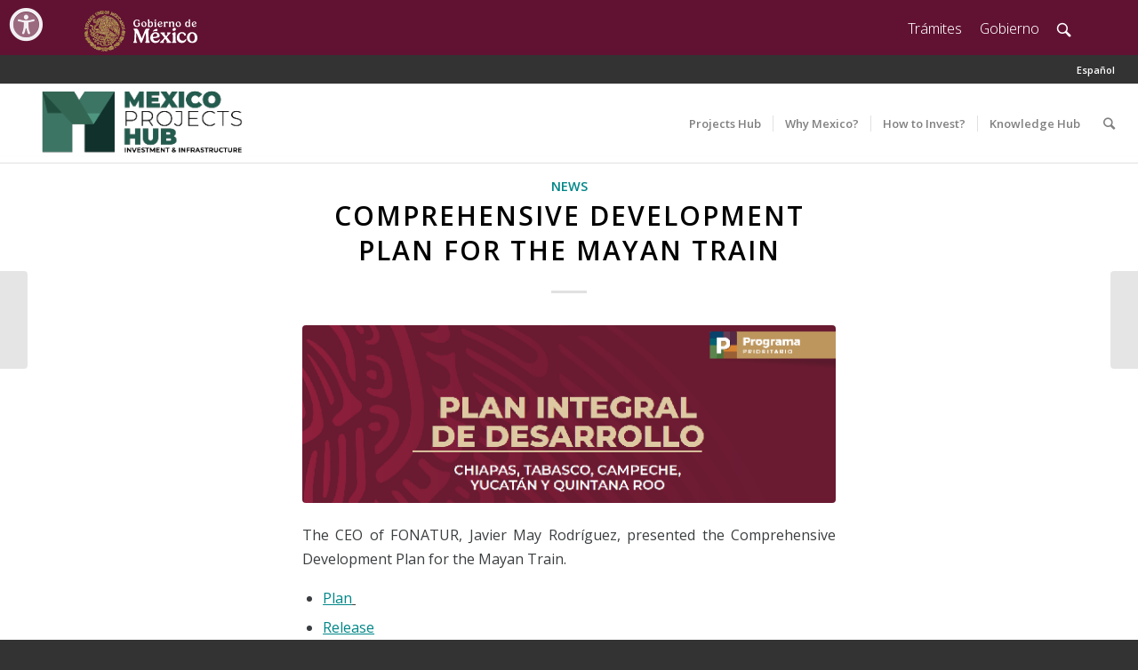

--- FILE ---
content_type: text/html; charset=UTF-8
request_url: https://www.proyectosmexico.gob.mx/en/comprehensive-development-plan-for-the-mayan-train/
body_size: 52778
content:
<!DOCTYPE html>
<html lang="en-US" class="html_stretched responsive av-preloader-disabled av-default-lightbox  html_header_top html_logo_left html_main_nav_header html_menu_right html_slim html_header_sticky html_header_shrinking html_header_topbar_active html_mobile_menu_phone html_disabled html_header_searchicon html_content_align_center html_header_unstick_top_disabled html_header_stretch html_elegant-blog html_entry_id_108407 ">
<head>
<meta charset="UTF-8" />

<meta name="description" content="Iniciativa del Gobierno Federal con los principales proyectos de infraestructura y energía de México. /  Information of the Country’s most important infrastructure and energy projects." />  

<meta name="robots" content="index, follow" />


<!-- mobile setting -->
<meta name="viewport" content="width=device-width, initial-scale=1, maximum-scale=1">

<!-- Scripts/CSS and wp_head hook -->
<title>Comprehensive Development Plan for The Mayan Train &#8211; Proyectos México</title>
<link rel='dns-prefetch' href='//s.w.org' />
<link rel="alternate" type="application/rss+xml" title="Proyectos México &raquo; Feed" href="https://www.proyectosmexico.gob.mx/en/feed/" />
<link rel="alternate" type="application/rss+xml" title="Proyectos México &raquo; Comments Feed" href="https://www.proyectosmexico.gob.mx/en/comments/feed/" />

<!-- google webfont font replacement -->
<link rel='stylesheet' id='avia-google-webfont' href='//fonts.googleapis.com/css?family=Open+Sans:400,600' type='text/css' media='all'/> 
		<script type="text/javascript">
			window._wpemojiSettings = {"baseUrl":"https:\/\/s.w.org\/images\/core\/emoji\/2\/72x72\/","ext":".png","svgUrl":"https:\/\/s.w.org\/images\/core\/emoji\/2\/svg\/","svgExt":".svg","source":{"concatemoji":"https:\/\/www.proyectosmexico.gob.mx\/wp-includes\/js\/wp-emoji-release.min.js?ver=4.6.10"}};
			!function(a,b,c){function d(a){var c,d,e,f,g,h=b.createElement("canvas"),i=h.getContext&&h.getContext("2d"),j=String.fromCharCode;if(!i||!i.fillText)return!1;switch(i.textBaseline="top",i.font="600 32px Arial",a){case"flag":return i.fillText(j(55356,56806,55356,56826),0,0),!(h.toDataURL().length<3e3)&&(i.clearRect(0,0,h.width,h.height),i.fillText(j(55356,57331,65039,8205,55356,57096),0,0),c=h.toDataURL(),i.clearRect(0,0,h.width,h.height),i.fillText(j(55356,57331,55356,57096),0,0),d=h.toDataURL(),c!==d);case"diversity":return i.fillText(j(55356,57221),0,0),e=i.getImageData(16,16,1,1).data,f=e[0]+","+e[1]+","+e[2]+","+e[3],i.fillText(j(55356,57221,55356,57343),0,0),e=i.getImageData(16,16,1,1).data,g=e[0]+","+e[1]+","+e[2]+","+e[3],f!==g;case"simple":return i.fillText(j(55357,56835),0,0),0!==i.getImageData(16,16,1,1).data[0];case"unicode8":return i.fillText(j(55356,57135),0,0),0!==i.getImageData(16,16,1,1).data[0];case"unicode9":return i.fillText(j(55358,56631),0,0),0!==i.getImageData(16,16,1,1).data[0]}return!1}function e(a){var c=b.createElement("script");c.src=a,c.type="text/javascript",b.getElementsByTagName("head")[0].appendChild(c)}var f,g,h,i;for(i=Array("simple","flag","unicode8","diversity","unicode9"),c.supports={everything:!0,everythingExceptFlag:!0},h=0;h<i.length;h++)c.supports[i[h]]=d(i[h]),c.supports.everything=c.supports.everything&&c.supports[i[h]],"flag"!==i[h]&&(c.supports.everythingExceptFlag=c.supports.everythingExceptFlag&&c.supports[i[h]]);c.supports.everythingExceptFlag=c.supports.everythingExceptFlag&&!c.supports.flag,c.DOMReady=!1,c.readyCallback=function(){c.DOMReady=!0},c.supports.everything||(g=function(){c.readyCallback()},b.addEventListener?(b.addEventListener("DOMContentLoaded",g,!1),a.addEventListener("load",g,!1)):(a.attachEvent("onload",g),b.attachEvent("onreadystatechange",function(){"complete"===b.readyState&&c.readyCallback()})),f=c.source||{},f.concatemoji?e(f.concatemoji):f.wpemoji&&f.twemoji&&(e(f.twemoji),e(f.wpemoji)))}(window,document,window._wpemojiSettings);
		</script>
		<style type="text/css">
img.wp-smiley,
img.emoji {
	display: inline !important;
	border: none !important;
	box-shadow: none !important;
	height: 1em !important;
	width: 1em !important;
	margin: 0 .07em !important;
	vertical-align: -0.1em !important;
	background: none !important;
	padding: 0 !important;
}
</style>
<link rel='stylesheet' id='acf-tabs-css'  href='https://www.proyectosmexico.gob.mx/wp-content/plugins/bancomext_patch/css/custom.css?ver=4.6.10' type='text/css' media='all' />
<link rel='stylesheet' id='cptch_stylesheet-css'  href='https://www.proyectosmexico.gob.mx/wp-content/plugins/captcha/css/front_end_style.css?ver=4.3.0' type='text/css' media='all' />
<link rel='stylesheet' id='dashicons-css'  href='https://www.proyectosmexico.gob.mx/wp-includes/css/dashicons.min.css?ver=4.6.10' type='text/css' media='all' />
<link rel='stylesheet' id='cptch_desktop_style-css'  href='https://www.proyectosmexico.gob.mx/wp-content/plugins/captcha/css/desktop_style.css?ver=4.3.0' type='text/css' media='all' />
<link rel='stylesheet' id='enfold-css'  href='https://www.proyectosmexico.gob.mx/wp-content/themes/enfold/style.css?ver=4.6.10' type='text/css' media='all' />
<link rel='stylesheet' id='child-style-css'  href='https://www.proyectosmexico.gob.mx/wp-content/themes/enfold-child/style.css?ver=3.8' type='text/css' media='all' />
<link rel='stylesheet' id='bootstrap-css'  href='https://www.proyectosmexico.gob.mx/wp-content/themes/enfold-child/assets/bootstrap-3.3.7/css/bootstrap.min.css?ver=4.6.10' type='text/css' media='all' />
<link rel='stylesheet' id='bootstrap-print-css'  href='https://www.proyectosmexico.gob.mx/wp-content/themes/enfold-child/assets/printme.css?ver=1.1' type='text/css' media='print' />
<link rel='stylesheet' id='single-css'  href='https://www.proyectosmexico.gob.mx/wp-content/themes/enfold-child/single.css?ver=1769734371' type='text/css' media='' />
<link rel='stylesheet' id='avia-grid-css'  href='https://www.proyectosmexico.gob.mx/wp-content/themes/enfold/css/grid.css?ver=2' type='text/css' media='all' />
<link rel='stylesheet' id='avia-base-css'  href='https://www.proyectosmexico.gob.mx/wp-content/themes/enfold/css/base.css?ver=2' type='text/css' media='all' />
<link rel='stylesheet' id='avia-layout-css'  href='https://www.proyectosmexico.gob.mx/wp-content/themes/enfold/css/layout.css?ver=2' type='text/css' media='all' />
<link rel='stylesheet' id='avia-scs-css'  href='https://www.proyectosmexico.gob.mx/wp-content/themes/enfold/css/shortcodes.css?ver=2' type='text/css' media='all' />
<link rel='stylesheet' id='avia-popup-css-css'  href='https://www.proyectosmexico.gob.mx/wp-content/themes/enfold/js/aviapopup/magnific-popup.css?ver=1' type='text/css' media='screen' />
<link rel='stylesheet' id='avia-media-css'  href='https://www.proyectosmexico.gob.mx/wp-content/themes/enfold/js/mediaelement/skin-1/mediaelementplayer.css?ver=1' type='text/css' media='screen' />
<link rel='stylesheet' id='avia-print-css'  href='https://www.proyectosmexico.gob.mx/wp-content/themes/enfold/css/print.css?ver=1' type='text/css' media='print' />
<link rel='stylesheet' id='avia-dynamic-css'  href='https://www.proyectosmexico.gob.mx/wp-content/uploads/dynamic_avia/enfold_child.css?ver=695750fbe6400' type='text/css' media='all' />
<link rel='stylesheet' id='avia-custom-css'  href='https://www.proyectosmexico.gob.mx/wp-content/themes/enfold/css/custom.css?ver=2' type='text/css' media='all' />
<link rel='stylesheet' id='avia-style-css'  href='https://www.proyectosmexico.gob.mx/wp-content/themes/enfold-child/style.css?ver=2' type='text/css' media='all' />
<link rel='stylesheet' id='select_sector-css-css'  href='https://www.proyectosmexico.gob.mx/wp-content/plugins/acf-nested-select/assets/css/jquery.multiselect.css?ver=1.0' type='text/css' media='' />
<link rel='stylesheet' id='select_multiple-css-css'  href='https://www.proyectosmexico.gob.mx/wp-content/plugins/acf-nested-select/assets/css/jquery.multiselect.css?ver=1.0' type='text/css' media='' />
<script type='text/javascript' src='https://www.proyectosmexico.gob.mx/wp-includes/js/jquery/jquery.js?ver=1.12.4'></script>
<script type='text/javascript' src='https://www.proyectosmexico.gob.mx/wp-includes/js/jquery/jquery-migrate.min.js?ver=1.4.1'></script>
<script type='text/javascript' src='https://www.proyectosmexico.gob.mx/wp-content/themes/enfold-child/global-styles.js'></script>
<script type='text/javascript' src='https://www.proyectosmexico.gob.mx/wp-content/themes/enfold/js/avia-compat.js?ver=2'></script>
<script type='text/javascript'>
/* <![CDATA[ */
var nested_select_vars = {"ajax_url":"https:\/\/www.proyectosmexico.gob.mx\/wp-admin\/admin-ajax.php"};
/* ]]> */
</script>
<script type='text/javascript' src='https://www.proyectosmexico.gob.mx/wp-content/plugins/acf-nested-select/assets/js/input.js?ver=1.0'></script>
<script type='text/javascript'>
/* <![CDATA[ */
var id_nested_select_vars = {"ajax_url":"https:\/\/www.proyectosmexico.gob.mx\/wp-admin\/admin-ajax.php"};
/* ]]> */
</script>
<script type='text/javascript' src='https://www.proyectosmexico.gob.mx/wp-content/plugins/acf-nested-select/assets/js/input.js?ver=1.0'></script>
<script type='text/javascript'>
/* <![CDATA[ */
var repeater_nested_select_vars = {"ajax_url":"https:\/\/www.proyectosmexico.gob.mx\/wp-admin\/admin-ajax.php"};
/* ]]> */
</script>
<script type='text/javascript' src='https://www.proyectosmexico.gob.mx/wp-content/plugins/acf-nested-select/assets/js/input.js?ver=1.0'></script>
<script type='text/javascript'>
/* <![CDATA[ */
var select_sector_vars = {"ajax_url":"https:\/\/www.proyectosmexico.gob.mx\/wp-admin\/admin-ajax.php"};
/* ]]> */
</script>
<script type='text/javascript' src='https://www.proyectosmexico.gob.mx/wp-content/plugins/acf-nested-select/assets/js/jquery.multiselect.js?ver=1.0'></script>
<script type='text/javascript'>
/* <![CDATA[ */
var dynamic_select_vars = {"ajax_url":"https:\/\/www.proyectosmexico.gob.mx\/wp-admin\/admin-ajax.php"};
/* ]]> */
</script>
<script type='text/javascript' src='https://www.proyectosmexico.gob.mx/wp-content/plugins/acf-nested-select/assets/js/dynamic_select.js?ver=1.0'></script>
<script type='text/javascript'>
/* <![CDATA[ */
var select_multiple_vars = {"ajax_url":"https:\/\/www.proyectosmexico.gob.mx\/wp-admin\/admin-ajax.php"};
/* ]]> */
</script>
<script type='text/javascript' src='https://www.proyectosmexico.gob.mx/wp-content/plugins/acf-nested-select/assets/js/jquery.multiselect.js?ver=1.0'></script>
<link rel='https://api.w.org/' href='https://www.proyectosmexico.gob.mx/wp-json/' />
<link rel="EditURI" type="application/rsd+xml" title="RSD" href="https://www.proyectosmexico.gob.mx/xmlrpc.php?rsd" />
<link rel="wlwmanifest" type="application/wlwmanifest+xml" href="https://www.proyectosmexico.gob.mx/wp-includes/wlwmanifest.xml" /> 
<link rel='prev' title='BANOBRAS PLACES THE FIRST SUSTAINABLE BONDS WITH A GENDER PERSPECTIVE OF DEVELOPMENT BANKING, RELATED TO INFRASTRUCTURE IN MEXICO' href='https://www.proyectosmexico.gob.mx/en/banobras-places-the-first-sustainable-bonds-with-a-gender-perspective-of-development-banking-related-to-infrastructure-in-mexico/' />
<link rel='next' title='Potential Strategic Alliance of CFE for Natural Gas Infrastructure' href='https://www.proyectosmexico.gob.mx/en/109243-2/' />
<meta name="generator" content="WordPress 4.6.10" />
<link rel="canonical" href="https://www.proyectosmexico.gob.mx/en/comprehensive-development-plan-for-the-mayan-train/" />
<link rel='shortlink' href='https://www.proyectosmexico.gob.mx/?p=108407' />
<link rel="alternate" type="application/json+oembed" href="https://www.proyectosmexico.gob.mx/wp-json/oembed/1.0/embed?url=https%3A%2F%2Fwww.proyectosmexico.gob.mx%2Fen%2Fcomprehensive-development-plan-for-the-mayan-train%2F" />
<link rel="alternate" type="text/xml+oembed" href="https://www.proyectosmexico.gob.mx/wp-json/oembed/1.0/embed?url=https%3A%2F%2Fwww.proyectosmexico.gob.mx%2Fen%2Fcomprehensive-development-plan-for-the-mayan-train%2F&#038;format=xml" />
<style>
        .tabla-scroll {
            overflow-x: auto;
            width: 100%;
        }

        table.tabla-etapa { 
            margin-top: 25px; 
        }
        table.tabla-etapa {
            width: 100%;
            border-collapse: collapse;
            min-width: 600px;
        }
        table.tabla-etapa tbody tr:nth-child(odd) {
            background-color: #ffffff; 
            color: #000000;
        }
        table.tabla-etapa tbody tr:nth-child(odd) .enlace-proyecto {
            color: #000000;
        }
        table.tabla-etapa tbody tr:nth-child(even) {
            background-color: #008B8B; 
            color: #ffffff;
        }
        table.tabla-etapa tbody tr:nth-child(even) .enlace-proyecto {
            color: #ffffff;
        }
        table.tabla-etapa thead th {
            background-color: #008B8B !important;
            color: white !important;
        }
        table.tabla-etapa td,
        table.tabla-etapa th {
            padding: 8px;
            border: 1px solid #ddd;
        }

        /* Estilos del acordeón cuando está cerrado */
        button.btn-acordeon {
            background-color: #FFFFFF;
            color: #008B8B;
            cursor: pointer;
            padding: 10px 15px;
            width: 100%;
            text-align: left;
            font-size: 16px;
            font-weight: bold !important;
            font-family: "Open Sans", sans-serif;
            border: 1px solid #008B8B;
            outline: none;
            margin-bottom: 0;
            transition: all 0.3s ease;
            position: relative;
            padding-left: 50px; /* Espacio para el cuadrado con el signo + */
            border-top-left-radius: 2px;
            border-top-right-radius: 2px;
        }

        /* Regla específica para un solo acordeón */
        button.btn-acordeon:only-of-type {
            border: 1px solid #008B8B !important;
        }

        /* Reglas para los bordes cuando hay dos acordeones */
        button.btn-acordeon:last-of-type:nth-last-of-type(1):nth-of-type(2) {
            border-top: none;
        }

        /* Reglas para los bordes cuando hay tres acordeones */
        button.btn-acordeon:first-of-type:nth-last-of-type(3) {
            border-bottom: none;
        }

        button.btn-acordeon:last-of-type:nth-last-of-type(1):not(:only-of-type) {
            border-top: none;
        }

        /* Pseudo-elemento para el cuadrado con el signo + */
        button.btn-acordeon::before {
            content: "+";
            position: absolute;
            left: 15px;
            top: 50%;
            transform: translateY(-50%);
            width: 15px;
            height: 15px;
            border: 1px solid #008B8B;
            display: flex;
            align-items: center;
            justify-content: center;
            font-size: 16px;
            font-weight: bold !important;
            font-family: "Open Sans", sans-serif;
            background-color: #FFFFFF;
            color: #008B8B;
            transition: all 0.3s ease;
        }

        /* Cambio del signo + a - cuando está abierto */
        button.btn-acordeon[aria-expanded="true"]::before {
            content: "-";
            background-color: #008B8B;
            color: white;
            border-color: white;
            font-weight: bold !important;
        }

        /* Estilos del acordeón cuando está abierto */
        button.btn-acordeon[aria-expanded="true"] {
            background-color: #008B8B;
            color: white;
            border-color: #008B8B;
            border-radius: 4px 4px 0 0;
            font-weight: bold !important;
        }

        /* Hover del botón */
        button.btn-acordeon:hover {
            background-color: #008B8B;
            color: white;
            font-weight: bold !important;
        }

        /* Hover del cuadrado con el signo */
        button.btn-acordeon:hover::before {
            background-color: #008B8B;
            color: white;
            border-color: white;
        }

        .contenido-acordeon {
            background-color: #3b3e40;
            padding: 0 15px 15px 15px;
            border: 1px solid #008B8B;
            margin-bottom: 0;
            border-radius: 0 0 4px 4px;
            border-top: none;
        }

        .centrado {
            text-align: center;
        }
    </style><link rel="alternate" href="https://www.proyectosmexico.gob.mx/plan-integral-de-desarrollo-del-tren-maya/" hreflang="es" />
<link rel="alternate" href="https://www.proyectosmexico.gob.mx/en/comprehensive-development-plan-for-the-mayan-train/" hreflang="en" />
<script>jQuery.migrateMute = true;</script>    <style>
        /* Recorte y posición del header del Gobierno de México */
        #header_meta iframe {
            clip-path: inset(12px 0 0 0);
            transform: translateY(-13px);
            margin-bottom: -11px;
            height: 75px !important;  /* mantener consistente con el JS */
            display: block !important;
        }

        /* Botón de accesibilidad fijo */
        #gobmx-accessibility-button {
            position: fixed !important;
            top: 10px !important;
            right: 10px !important;
            z-index: 9999 !important;
        }

        #header_meta { height: auto !important; overflow: visible !important; }
        #header_meta .container,
        #header_meta .row,
        #header_meta .col-md-12 { overflow: visible !important; }
    </style>

    <script>
        document.addEventListener("DOMContentLoaded", function() {
            var headerMeta = document.getElementById('header_meta');
            if (!headerMeta) return;

            var iframe = document.createElement('iframe');
            iframe.src = "https:\/\/www.proyectosmexico.gob.mx\/wp-content\/themes\/enfold-child\/header.html";
            iframe.style.width = '100%';
            iframe.style.border = 'none';
            iframe.style.overflow = 'hidden';
            iframe.scrolling = 'no';

            function ajustarAlturaIframe() {
                // Altura fija solicitada
                iframe.style.height = '75px';
            }

            ajustarAlturaIframe();
            window.addEventListener('resize', ajustarAlturaIframe);

            headerMeta.insertBefore(iframe, headerMeta.firstChild);
        });
    </script>
        <!-- CSS del botón -->
    <link rel="stylesheet" href="https://framework-gb.cdn.gob.mx/gm/accesibilidad/css/gobmx-accesibilidad.min.css" />
    <style>
        @media only screen and (max-device-width: 640px) {
            .menu-container .menu-btn { left: 2%; }
        }
    </style>
    <script>
        function cargarAccesibilidad() {
            if (typeof jQuery === 'undefined') {
                var script = document.createElement('script');
                script.src = 'https://code.jquery.com/jquery-3.6.0.min.js';
                script.integrity = 'sha256-/xUj+3OJU5yExlq6GSYGSHk7tPXikynS7ogEvDej/m4=';
                script.crossOrigin = 'anonymous';
                script.onload = function() {
                    if (typeof $ === 'undefined' && typeof jQuery !== 'undefined') { window.$ = jQuery; }
                    cargarScriptAccesibilidad();
                };
                document.head.appendChild(script);
            } else {
                if (typeof $ === 'undefined' && typeof jQuery !== 'undefined') { window.$ = jQuery; }
                cargarScriptAccesibilidad();
            }
        }

        function cargarScriptAccesibilidad() {
            if (!document.getElementById('gobmx-accessibility-button')) {
                var accDiv = document.createElement('div');
                accDiv.id = 'gobmx-accessibility-button';
                accDiv.style.position = 'fixed';
                accDiv.style.top = '10px';
                accDiv.style.right = '10px';
                accDiv.style.zIndex = '9999';
                document.body.appendChild(accDiv);
            }

            var accScript = document.createElement('script');
            accScript.src = 'https://framework-gb.cdn.gob.mx/gm/accesibilidad/js/gobmx-accesibilidad.min.js';
            accScript.onload = function() {
                setTimeout(function() {
                    if (typeof $ === 'undefined' && typeof jQuery !== 'undefined') { window.$ = jQuery; }
                    if (typeof GobMXAccesibilidad === 'function') {
                        try { new GobMXAccesibilidad({ selector: '#gobmx-accessibility-button' }); }
                        catch (error) { console.error('Error al inicializar accesibilidad:', error); }
                    } else {
                        console.warn('GobMXAccesibilidad no está disponible');
                    }
                }, 100);
            };
            accScript.onerror = function() {
                console.error('Error al cargar gobmx-accesibilidad.min.js');
            };
            document.head.appendChild(accScript);
        }

        if (document.readyState === 'loading') {
            document.addEventListener('DOMContentLoaded', cargarAccesibilidad);
        } else {
            cargarAccesibilidad();
        }
    </script>
    <link rel="profile" href="http://gmpg.org/xfn/11" />
<link rel="alternate" type="application/rss+xml" title="Proyectos México RSS2 Feed" href="https://www.proyectosmexico.gob.mx/en/feed/" />
<link rel="pingback" href="https://www.proyectosmexico.gob.mx/xmlrpc.php" />
<!--[if lt IE 9]><script src="https://www.proyectosmexico.gob.mx/wp-content/themes/enfold/js/html5shiv.js"></script><![endif]-->
<link rel="icon" href="https://www.proyectosmexico.gob.mx/wp-content/uploads/2021/08/Proyectos-México_Favicon_10_08_2021.png" type="image/png">
<link rel="icon" href="https://www.proyectosmexico.gob.mx/wp-content/uploads/2017/02/cropped-LogoPM_baja-1-32x32.jpg" sizes="32x32" />
<link rel="icon" href="https://www.proyectosmexico.gob.mx/wp-content/uploads/2017/02/cropped-LogoPM_baja-1-192x192.jpg" sizes="192x192" />
<link rel="apple-touch-icon-precomposed" href="https://www.proyectosmexico.gob.mx/wp-content/uploads/2017/02/cropped-LogoPM_baja-1-180x180.jpg" />
<meta name="msapplication-TileImage" content="https://www.proyectosmexico.gob.mx/wp-content/uploads/2017/02/cropped-LogoPM_baja-1-270x270.jpg" />
<style></style>

<!--
Debugging Info for Theme support: 

Theme: Enfold
Version: 3.8
Installed: enfold
AviaFramework Version: 4.6
AviaBuilder Version: 0.9.1
- - - - - - - - - - -
ChildTheme: Enfold Child
ChildTheme Version: 3.8
ChildTheme Installed: enfold

ML:1024-PU:63-PLA:8
WP:4.6.10
Updates: disabled
-->

<style type='text/css'>
@font-face {font-family: 'entypo-fontello'; font-weight: normal; font-style: normal;
src: url('https://www.proyectosmexico.gob.mx/wp-content/themes/enfold/config-templatebuilder/avia-template-builder/assets/fonts/entypo-fontello.eot?v=3');
src: url('https://www.proyectosmexico.gob.mx/wp-content/themes/enfold/config-templatebuilder/avia-template-builder/assets/fonts/entypo-fontello.eot?v=3#iefix') format('embedded-opentype'), 
url('https://www.proyectosmexico.gob.mx/wp-content/themes/enfold/config-templatebuilder/avia-template-builder/assets/fonts/entypo-fontello.woff?v=3') format('woff'), 
url('https://www.proyectosmexico.gob.mx/wp-content/themes/enfold/config-templatebuilder/avia-template-builder/assets/fonts/entypo-fontello.ttf?v=3') format('truetype'), 
url('https://www.proyectosmexico.gob.mx/wp-content/themes/enfold/config-templatebuilder/avia-template-builder/assets/fonts/entypo-fontello.svg?v=3#entypo-fontello') format('svg');
} #top .avia-font-entypo-fontello, body .avia-font-entypo-fontello, html body [data-av_iconfont='entypo-fontello']:before{ font-family: 'entypo-fontello'; }

@font-face {font-family: 'Flaticon'; font-weight: normal; font-style: normal;
src: url('https://www.proyectosmexico.gob.mx/wp-content/uploads/avia_fonts/Flaticon/Flaticon.eot');
src: url('https://www.proyectosmexico.gob.mx/wp-content/uploads/avia_fonts/Flaticon/Flaticon.eot?#iefix') format('embedded-opentype'), 
url('https://www.proyectosmexico.gob.mx/wp-content/uploads/avia_fonts/Flaticon/Flaticon.woff') format('woff'), 
url('https://www.proyectosmexico.gob.mx/wp-content/uploads/avia_fonts/Flaticon/Flaticon.ttf') format('truetype'), 
url('https://www.proyectosmexico.gob.mx/wp-content/uploads/avia_fonts/Flaticon/Flaticon.svg#Flaticon') format('svg');
} #top .avia-font-Flaticon, body .avia-font-Flaticon, html body [data-av_iconfont='Flaticon']:before{ font-family: 'Flaticon'; }
</style><script>
  (function(i,s,o,g,r,a,m){i['GoogleAnalyticsObject']=r;i[r]=i[r]||function(){
  (i[r].q=i[r].q||[]).push(arguments)},i[r].l=1*new Date();a=s.createElement(o),
  m=s.getElementsByTagName(o)[0];a.async=1;a.src=g;m.parentNode.insertBefore(a,m)
  })(window,document,'script','https://www.google-analytics.com/analytics.js','ga');

  ga('create', 'UA-98101552-1', 'auto');
  ga('send', 'pageview');


</script>

<!-- Google tag (gtag.js) -->
<script async src="https://www.googletagmanager.com/gtag/js?id=G-2FLRZ3JRVR"></script>
<script>
  window.dataLayer = window.dataLayer || [];
  function gtag(){dataLayer.push(arguments);}
  gtag('js', new Date());

  gtag('config', 'G-2FLRZ3JRVR');
</script>
</head>




<body id="top" class="single single-post postid-108407 single-format-standard stretched open_sans " itemscope="itemscope" itemtype="https://schema.org/WebPage" >

	
	<div id='wrap_all'>

	
<header id='header' class='all_colors header_color light_bg_color  av_header_top av_logo_left av_main_nav_header av_menu_right av_slim av_header_sticky av_header_shrinking av_header_stretch av_mobile_menu_phone av_header_searchicon av_header_unstick_top_disabled av_seperator_small_border av_bottom_nav_disabled '  role="banner" itemscope="itemscope" itemtype="https://schema.org/WPHeader" >

<a id="advanced_menu_toggle" href="#" aria-hidden='true' data-av_icon='' data-av_iconfont='entypo-fontello'></a><a id="advanced_menu_hide" href="#" 	aria-hidden='true' data-av_icon='' data-av_iconfont='entypo-fontello'></a>		<div id='header_meta' class='container_wrap container_wrap_meta  av_secondary_right av_extra_header_active av_entry_id_108407'>
		
			      <div class='container'>
			      <nav class='sub_menu'  role="navigation" itemscope="itemscope" itemtype="https://schema.org/SiteNavigationElement" ><ul id="avia2-menu" class="menu"><li id="menu-item-17519-es" class="lang-item lang-item-28 lang-item-es lang-item-first menu-item menu-item-type-custom menu-item-object-custom menu-item-17519-es"><a href="https://www.proyectosmexico.gob.mx/plan-integral-de-desarrollo-del-tren-maya/" hreflang="es-MX" lang="es-MX">Español</a></li>
</ul></nav>			      </div>
		</div>

		<div  id='header_main' class='container_wrap container_wrap_logo'>
	
        <div class='container av-logo-container'><div class='inner-container'><strong class='logo'><a href='https://www.proyectosmexico.gob.mx/en/home/'><img height='100' width='300' src='https://www.proyectosmexico.gob.mx/wp-content/uploads/2017/03/LogoMPH_Alta-e1657506734182.png' alt='Proyectos México' /></a></strong><nav class='main_menu' data-selectname='Select a page'  role="navigation" itemscope="itemscope" itemtype="https://schema.org/SiteNavigationElement" ><div class="avia-menu av-main-nav-wrap"><ul id="avia-menu" class="menu av-main-nav"><li id="menu-item-1078" class="menu-item menu-item-type-post_type menu-item-object-page menu-item-top-level menu-item-top-level-1"><a href="https://www.proyectosmexico.gob.mx/en/projects-hub/" itemprop="url"><span class="avia-bullet"></span><span class="avia-menu-text">Projects Hub</span><span class="avia-menu-fx"><span class="avia-arrow-wrap"><span class="avia-arrow"></span></span></span></a></li>
<li id="menu-item-2858" class="menu-item menu-item-type-post_type menu-item-object-page menu-item-top-level menu-item-top-level-2"><a href="https://www.proyectosmexico.gob.mx/en/why_mexican_infrastructure/" itemprop="url"><span class="avia-bullet"></span><span class="avia-menu-text">Why Mexico?</span><span class="avia-menu-fx"><span class="avia-arrow-wrap"><span class="avia-arrow"></span></span></span></a></li>
<li id="menu-item-2863" class="menu-item menu-item-type-post_type menu-item-object-page menu-item-top-level menu-item-top-level-3"><a href="https://www.proyectosmexico.gob.mx/en/how-mexican-infrastructure/" itemprop="url"><span class="avia-bullet"></span><span class="avia-menu-text">How to Invest?</span><span class="avia-menu-fx"><span class="avia-arrow-wrap"><span class="avia-arrow"></span></span></span></a></li>
<li id="menu-item-14054" class="menu-item menu-item-type-post_type menu-item-object-page menu-item-top-level menu-item-top-level-4"><a href="https://www.proyectosmexico.gob.mx/en/library/" itemprop="url"><span class="avia-bullet"></span><span class="avia-menu-text">Knowledge Hub</span><span class="avia-menu-fx"><span class="avia-arrow-wrap"><span class="avia-arrow"></span></span></span></a></li>
<li id="menu-item-search" class="noMobile menu-item menu-item-search-dropdown menu-item-avia-special">
							<a href="?s=" data-avia-search-tooltip="

&lt;form action=&quot;https://www.proyectosmexico.gob.mx/en/&quot; id=&quot;searchform&quot; method=&quot;get&quot; class=&quot;&quot;&gt;
	&lt;div&gt;
		&lt;input type=&quot;submit&quot; value=&quot;&quot; id=&quot;searchsubmit&quot; class=&quot;button avia-font-entypo-fontello&quot; /&gt;
		&lt;input type=&quot;text&quot; id=&quot;s&quot; name=&quot;s&quot; value=&quot;&quot; placeholder='Search' /&gt;
			&lt;/div&gt;
&lt;/form&gt;" aria-hidden='true' data-av_icon='' data-av_iconfont='entypo-fontello'><span class="avia_hidden_link_text">Search</span></a>
	        		   </li></ul></div></nav></div> </div> 
		<!-- end container_wrap-->
		</div>
		
		<div class='header_bg'></div>

<!-- end header -->
</header>
		
	<div id='main' class='all_colors' data-scroll-offset='88'>

	
		<div class='container_wrap container_wrap_first main_color fullsize'>

			<div class='container template-blog template-single-blog '>

				<main class='content units av-content-full alpha  av-blog-meta-author-disabled av-blog-meta-comments-disabled av-blog-meta-html-info-disabled av-blog-meta-tag-disabled'  role="main" itemscope="itemscope" itemtype="https://schema.org/Blog" >

                    <article class='post-entry post-entry-type-standard post-entry-108407 post-loop-1 post-parity-odd post-entry-last single-big with-slider post-108407 post type-post status-publish format-standard has-post-thumbnail hentry category-news'  itemscope="itemscope" itemtype="https://schema.org/BlogPosting" itemprop="blogPost" ><div class='blog-meta'></div><div class='entry-content-wrapper clearfix standard-content'><header class="entry-content-header"><span class="blog-categories minor-meta"><a href="https://www.proyectosmexico.gob.mx/en/category/news/" rel="tag">News</a>  </span><h1 class='post-title entry-title'  itemprop="headline" >	<a href='https://www.proyectosmexico.gob.mx/en/comprehensive-development-plan-for-the-mayan-train/' rel='bookmark' title='Permanent Link: Comprehensive Development Plan for The Mayan Train'>Comprehensive Development Plan for The Mayan Train			<span class='post-format-icon minor-meta'></span>	</a></h1><span class="av-vertical-delimiter"></span><div class="big-preview single-big"><a href="https://www.proyectosmexico.gob.mx/wp-content/uploads/2023/01/N_Plan_TM_2023.png" title="Comprehensive Development Plan for The Mayan Train"><img width="610" height="203" src="https://www.proyectosmexico.gob.mx/wp-content/uploads/2023/01/N_Plan_TM_2023.png" class="attachment-entry_without_sidebar size-entry_without_sidebar wp-post-image" alt="N_Plan_TM_2023" srcset="https://www.proyectosmexico.gob.mx/wp-content/uploads/2023/01/N_Plan_TM_2023.png 610w, https://www.proyectosmexico.gob.mx/wp-content/uploads/2023/01/N_Plan_TM_2023-300x100.png 300w, https://www.proyectosmexico.gob.mx/wp-content/uploads/2023/01/N_Plan_TM_2023-450x150.png 450w" sizes="(max-width: 610px) 100vw, 610px" /></a></div><div class="entry-content"  itemprop="text" ><p>The CEO of FONATUR, Javier May Rodríguez, presented the Comprehensive Development Plan for the Mayan Train.</p>
<ul>
<li><span style="text-decoration: underline;"><a href="https://www.proyectosmexico.gob.mx/wp-content/uploads/2023/01/Plan-integral-de-desarrollo-TM.pdf" target="_blank">Plan</a> </span></li>
<li><span style="text-decoration: underline;"><a href="https://www.proyectosmexico.gob.mx/plan-integral-de-desarrollo-del-tren-maya/" target="_blank">Release</a></span></li>
</ul>
</div><span class='post-meta-infos'><time class='date-container minor-meta updated' >12 January, 2023</time><span class='text-sep text-sep-date'>/</span><span class="blog-author minor-meta">by <span class="entry-author-link" ><span class="vcard author"><span class="fn"><a href="https://www.proyectosmexico.gob.mx/en/author/jfrancoo/" title="Posts by jfrancoo" rel="author">jfrancoo</a></span></span></span></span></span></header><footer class="entry-footer"><div class='av-share-box'><h5 class='av-share-link-description'>Compartir</h5><ul class='av-share-box-list noLightbox'><li class='av-share-link av-social-link-facebook' ><a target='_blank' href='http://www.facebook.com/sharer.php?u=https://www.proyectosmexico.gob.mx/en/comprehensive-development-plan-for-the-mayan-train/&amp;t=Comprehensive%20Development%20Plan%20for%20The%20Mayan%20Train' aria-hidden='true' data-av_icon='' data-av_iconfont='entypo-fontello' title='' data-avia-related-tooltip='Share on Facebook'><span class='avia_hidden_link_text'>Share on Facebook</span></a></li><li class='av-share-link av-social-link-twitter' ><a target='_blank' href='https://twitter.com/share?text=Comprehensive%20Development%20Plan%20for%20The%20Mayan%20Train&url=https://www.proyectosmexico.gob.mx/?p=108407' aria-hidden='true' data-av_icon='' data-av_iconfont='entypo-fontello' title='' data-avia-related-tooltip='Share on Twitter'><span class='avia_hidden_link_text'>Share on Twitter</span></a></li><li class='av-share-link av-social-link-gplus' ><a target='_blank' href='https://plus.google.com/share?url=https://www.proyectosmexico.gob.mx/en/comprehensive-development-plan-for-the-mayan-train/' aria-hidden='true' data-av_icon='' data-av_iconfont='entypo-fontello' title='' data-avia-related-tooltip='Share on Google+'><span class='avia_hidden_link_text'>Share on Google+</span></a></li><li class='av-share-link av-social-link-linkedin' ><a target='_blank' href='http://linkedin.com/shareArticle?mini=true&amp;title=Comprehensive%20Development%20Plan%20for%20The%20Mayan%20Train&amp;url=https://www.proyectosmexico.gob.mx/en/comprehensive-development-plan-for-the-mayan-train/' aria-hidden='true' data-av_icon='' data-av_iconfont='entypo-fontello' title='' data-avia-related-tooltip='Share on Linkedin'><span class='avia_hidden_link_text'>Share on Linkedin</span></a></li><li class='av-share-link av-social-link-mail' ><a  href='mailto:?subject=Comprehensive%20Development%20Plan%20for%20The%20Mayan%20Train&amp;body=https://www.proyectosmexico.gob.mx/en/comprehensive-development-plan-for-the-mayan-train/' aria-hidden='true' data-av_icon='' data-av_iconfont='entypo-fontello' title='' data-avia-related-tooltip='Share by Mail'><span class='avia_hidden_link_text'>Share by Mail</span></a></li></ul></div></footer><div class='post_delimiter'></div></div><div class='post_author_timeline'></div><span class='hidden'>
			<span class='av-structured-data'  itemscope="itemscope" itemtype="https://schema.org/ImageObject"  itemprop='image'>
					   <span itemprop='url' >https://www.proyectosmexico.gob.mx/wp-content/uploads/2023/01/N_Plan_TM_2023.png</span>
					   <span itemprop='height' >203</span>
					   <span itemprop='width' >610</span>
				  </span><span class='av-structured-data'  itemprop="publisher" itemtype="https://schema.org/Organization" itemscope="itemscope" >
				<span itemprop='name'>jfrancoo</span>
				<span itemprop='logo' itemscope itemtype='http://schema.org/ImageObject'>
				   <span itemprop='url'>https://www.proyectosmexico.gob.mx/wp-content/uploads/2017/03/LogoMPH_Alta-e1657506734182.png</span>
				 </span>
			  </span><span class='av-structured-data'  itemprop="author" itemscope="itemscope" itemtype="https://schema.org/Person" ><span itemprop='name'>jfrancoo</span></span><span class='av-structured-data'  itemprop="datePublished" datetime="2023-01-12T14:00:46+00:00" >2023-01-12 14:00:46</span><span class='av-structured-data'  itemprop="dateModified" itemtype="https://schema.org/dateModified" >2023-01-12 14:13:51</span><span class='av-structured-data'  itemprop="mainEntityOfPage" itemtype="https://schema.org/mainEntityOfPage" ><span itemprop='name'>Comprehensive Development Plan for The Mayan Train</span></span></span></article><div class='single-big'></div>


	        	
	        	
<div class='comment-entry post-entry'>


</div>
				<!--end content-->
				</main>

				

			</div><!--end container-->

		</div><!-- close default .container_wrap element -->


						<div class='container_wrap footer_color' id='footer'>

					<div class='container'>

						<div class='flex_column av_one_fourth  first el_before_av_one_fourth'><section id="text-4" class="widget clearfix widget_text">			<div class="textwidget"><a href="http://www.gob.mx/shcp" target="_blank"><img src="/wp-content/uploads/2017/02/shcp-e1543883314989.png" width="230" style="padding-top:40px;" ></a></div>
		<span class="seperator extralight-border"></span></section></div><div class='flex_column av_one_fourth  el_after_av_one_fourth  el_before_av_one_fourth '><section id="text-2" class="widget clearfix widget_text">			<div class="textwidget"><a href="https://www.gob.mx/banobras" target="_blank"><img src="/wp-content/uploads/2017/08/Logo_Banobras_2020.png" width="230" style="padding-top:40px;" ></a></div>
		<span class="seperator extralight-border"></span></section></div><div class='flex_column av_one_fourth  el_after_av_one_fourth  el_before_av_one_fourth '><section id="nav_menu-11" class="widget clearfix widget_nav_menu"><h3 class="widgettitle">Quick Access</h3><div class="menu-quick-access-container"><ul id="menu-quick-access" class="menu"><li id="menu-item-157201" class="menu-item menu-item-type-post_type menu-item-object-page menu-item-157201"><a href="https://www.proyectosmexico.gob.mx/en/investor-registration/">Investor Registration</a></li>
<li id="menu-item-58865" class="menu-item menu-item-type-custom menu-item-object-custom menu-item-58865"><a href="/en/policies/">Policies</a></li>
<li id="menu-item-14084" class="menu-item menu-item-type-post_type menu-item-object-page menu-item-14084"><a href="https://www.proyectosmexico.gob.mx/en/news/">News</a></li>
<li id="menu-item-14089" class="menu-item menu-item-type-post_type menu-item-object-page menu-item-14089"><a href="https://www.proyectosmexico.gob.mx/en/contact/">Contact</a></li>
<li id="menu-item-14096" class="menu-item menu-item-type-post_type menu-item-object-page menu-item-14096"><a href="https://www.proyectosmexico.gob.mx/en/faq/">FAQ´s</a></li>
</ul></div><span class="seperator extralight-border"></span></section></div><div class='flex_column av_one_fourth  el_after_av_one_fourth  el_before_av_one_fourth '><section id="nav_menu-12" class="widget clearfix widget_nav_menu"><h3 class="widgettitle">Mexico Projects Hub</h3><div class="menu-categories-container"><ul id="menu-categories" class="menu"><li id="menu-item-14078" class="menu-item menu-item-type-post_type menu-item-object-page menu-item-14078"><a href="https://www.proyectosmexico.gob.mx/en/why_mexican_infrastructure/">Why Mexico?</a></li>
<li id="menu-item-14079" class="menu-item menu-item-type-post_type menu-item-object-page menu-item-14079"><a href="https://www.proyectosmexico.gob.mx/en/projects-hub/">Projects Hub</a></li>
<li id="menu-item-14080" class="menu-item menu-item-type-post_type menu-item-object-page menu-item-14080"><a href="https://www.proyectosmexico.gob.mx/en/how-mexican-infrastructure/">How to Invest?</a></li>
<li id="menu-item-14081" class="menu-item menu-item-type-post_type menu-item-object-page menu-item-14081"><a href="https://www.proyectosmexico.gob.mx/en/library/">Knowledge Hub</a></li>
<li id="menu-item-14114" class="menu-item menu-item-type-post_type menu-item-object-page menu-item-14114"><a href="https://www.proyectosmexico.gob.mx/en/about/">About</a></li>
<li id="menu-item-157341" class="menu-item menu-item-type-post_type menu-item-object-page menu-item-157341"><a href="https://www.proyectosmexico.gob.mx/en/one-pager/">One Pager</a></li>
</ul></div><span class="seperator extralight-border"></span></section></div>

					</div>


				<!-- ####### END FOOTER CONTAINER ####### -->
				</div>

	


			

			
				<footer class='container_wrap socket_color' id='socket'  role="contentinfo" itemscope="itemscope" itemtype="https://schema.org/WPFooter" >
                    <div class='container'>

                        <span class='copyright'>D.R. © Banco Nacional de Obras y Servicios Públicos,  S.N.C., Ciudad de México, 2025. - <a rel='nofollow' href='http://www.kriesi.at'>Enfold Child Theme by Kriesi</a></span>

                        <nav class='sub_menu_socket'  role="navigation" itemscope="itemscope" itemtype="https://schema.org/SiteNavigationElement" ><div class="avia3-menu"><ul id="avia3-menu" class="menu"><li id="menu-item-14227" class="menu-item menu-item-type-post_type menu-item-object-page menu-item-top-level menu-item-top-level-1"><a href="https://www.proyectosmexico.gob.mx/en/site-map/" itemprop="url"><span class="avia-bullet"></span><span class="avia-menu-text">Site Map</span><span class="avia-menu-fx"><span class="avia-arrow-wrap"><span class="avia-arrow"></span></span></span></a></li>
<li id="menu-item-14220" class="menu-item menu-item-type-post_type menu-item-object-page menu-item-top-level menu-item-top-level-2"><a href="https://www.proyectosmexico.gob.mx/en/notice-of-privacy/" itemprop="url"><span class="avia-bullet"></span><span class="avia-menu-text">Privacy Notice</span><span class="avia-menu-fx"><span class="avia-arrow-wrap"><span class="avia-arrow"></span></span></span></a></li>
<li id="menu-item-14221" class="menu-item menu-item-type-post_type menu-item-object-page menu-item-top-level menu-item-top-level-3"><a href="https://www.proyectosmexico.gob.mx/en/terms-and-conditions/" itemprop="url"><span class="avia-bullet"></span><span class="avia-menu-text">Terms and Conditions</span><span class="avia-menu-fx"><span class="avia-arrow-wrap"><span class="avia-arrow"></span></span></span></a></li>
</ul></div></nav>
                    </div>

	            <!-- ####### END SOCKET CONTAINER ####### -->
				</footer>


					<!-- end main -->
		</div>
		
		<a class='avia-post-nav avia-post-prev with-image' href='https://www.proyectosmexico.gob.mx/en/banobras-places-the-first-sustainable-bonds-with-a-gender-perspective-of-development-banking-related-to-infrastructure-in-mexico/' >    <span class='label iconfont' aria-hidden='true' data-av_icon='' data-av_iconfont='entypo-fontello'></span>    <span class='entry-info-wrap'>        <span class='entry-info'>            <span class='entry-title'>BANOBRAS PLACES THE FIRST SUSTAINABLE BONDS WITH A GENDER PERSPECTIVE OF DEVELOPMENT...</span>            <span class='entry-image'><img width="80" height="80" src="https://www.proyectosmexico.gob.mx/wp-content/uploads/2020/08/N-ALIDE-Banobras-80x80.jpg" class="attachment-thumbnail size-thumbnail wp-post-image" alt="N-ALIDE-Banobras" srcset="https://www.proyectosmexico.gob.mx/wp-content/uploads/2020/08/N-ALIDE-Banobras-80x80.jpg 80w, https://www.proyectosmexico.gob.mx/wp-content/uploads/2020/08/N-ALIDE-Banobras-36x36.jpg 36w, https://www.proyectosmexico.gob.mx/wp-content/uploads/2020/08/N-ALIDE-Banobras-180x180.jpg 180w, https://www.proyectosmexico.gob.mx/wp-content/uploads/2020/08/N-ALIDE-Banobras-120x120.jpg 120w" sizes="(max-width: 80px) 100vw, 80px" /></span>        </span>    </span></a><a class='avia-post-nav avia-post-next with-image' href='https://www.proyectosmexico.gob.mx/en/109243-2/' >    <span class='label iconfont' aria-hidden='true' data-av_icon='' data-av_iconfont='entypo-fontello'></span>    <span class='entry-info-wrap'>        <span class='entry-info'>            <span class='entry-image'><img width="80" height="80" src="https://www.proyectosmexico.gob.mx/wp-content/uploads/2023/02/N_CFE-2023-1-80x80.jpg" class="attachment-thumbnail size-thumbnail wp-post-image" alt="N_CFE-2023-1" srcset="https://www.proyectosmexico.gob.mx/wp-content/uploads/2023/02/N_CFE-2023-1-80x80.jpg 80w, https://www.proyectosmexico.gob.mx/wp-content/uploads/2023/02/N_CFE-2023-1-36x36.jpg 36w, https://www.proyectosmexico.gob.mx/wp-content/uploads/2023/02/N_CFE-2023-1-180x180.jpg 180w, https://www.proyectosmexico.gob.mx/wp-content/uploads/2023/02/N_CFE-2023-1-120x120.jpg 120w" sizes="(max-width: 80px) 100vw, 80px" /></span>            <span class='entry-title'>Potential Strategic Alliance of CFE for Natural Gas Infrastructure</span>        </span>    </span></a><!-- end wrap_all --></div>

		<script>
		document.addEventListener('DOMContentLoaded', function() {
			var botones = document.querySelectorAll('button.btn-acordeon');
			for (var i = 0; i < botones.length; i++) {
				botones[i].addEventListener('click', function() {
					var contenido = this.nextElementSibling;
					var estaAbierto = this.getAttribute('aria-expanded') === 'true';
					if (estaAbierto) {
						contenido.style.display = 'none';
						this.setAttribute('aria-expanded', 'false');
					} else {
						contenido.style.display = 'block';
						this.setAttribute('aria-expanded', 'true');
					}
				});
			}
		});
		</script>
		    <script>
        (function() {
            function resizeIframe(iframe) {
                try {
                    const doc = iframe.contentWindow && iframe.contentWindow.document;
                    if (!doc || !doc.body) return;
                    const newHeight = doc.body.scrollHeight;
                    if (newHeight && iframe.style.height !== newHeight + 'px') {
                        iframe.style.height = newHeight + 'px';
                    }
                } catch (e) {
                    // Si por alguna razón hay restricción de origen, evitamos romper la página
                    console.warn('No fue posible ajustar altura del footer:', e);
                }
            }

            document.addEventListener('DOMContentLoaded', function() {
                const iframe = document.getElementById('gobmx-footer-iframe');
                if (!iframe) return;

                iframe.setAttribute('scrolling','no');

                iframe.onload = function() { resizeIframe(iframe); };
                window.addEventListener('resize', function(){ resizeIframe(iframe); });

                // Intervalo periódico para casos donde el contenido cambia
                setInterval(function(){ resizeIframe(iframe); }, 500);
            });
        })();
    </script>
    
 <script type='text/javascript'>
 /* <![CDATA[ */  
var avia_framework_globals = avia_framework_globals || {};
    avia_framework_globals.frameworkUrl = 'https://www.proyectosmexico.gob.mx/wp-content/themes/enfold/framework/';
    avia_framework_globals.installedAt = 'https://www.proyectosmexico.gob.mx/wp-content/themes/enfold/';
    avia_framework_globals.ajaxurl = 'https://www.proyectosmexico.gob.mx/wp-admin/admin-ajax.php';
/* ]]> */ 
</script>
 
 
<script type='text/javascript'>
 /* <![CDATA[ */  
var avia_framework_globals = avia_framework_globals || {};
	avia_framework_globals.gmap_api = 'AIzaSyB4t_HHSSGrgW5drgVOawLjDFxtCgsifB4';
/* ]]> */ 
</script>	
<script type='text/javascript' src='https://www.proyectosmexico.gob.mx/wp-content/themes/enfold-child/assets/bootstrap-3.3.7/js/bootstrap.min.js?ver=3.3.7'></script>
<script type='text/javascript' src='https://www.proyectosmexico.gob.mx/wp-content/themes/enfold/js/shortcodes.js?ver=3'></script>
<script type='text/javascript' src='https://www.proyectosmexico.gob.mx/wp-content/themes/enfold/js/aviapopup/jquery.magnific-popup.min.js?ver=2'></script>
<script type='text/javascript'>
/* <![CDATA[ */
var mejsL10n = {"language":"en-US","strings":{"Close":"Close","Fullscreen":"Fullscreen","Turn off Fullscreen":"Turn off Fullscreen","Go Fullscreen":"Go Fullscreen","Download File":"Download File","Download Video":"Download Video","Play":"Play","Pause":"Pause","Captions\/Subtitles":"Captions\/Subtitles","None":"None","Time Slider":"Time Slider","Skip back %1 seconds":"Skip back %1 seconds","Video Player":"Video Player","Audio Player":"Audio Player","Volume Slider":"Volume Slider","Mute Toggle":"Mute Toggle","Unmute":"Unmute","Mute":"Mute","Use Up\/Down Arrow keys to increase or decrease volume.":"Use Up\/Down Arrow keys to increase or decrease volume.","Use Left\/Right Arrow keys to advance one second, Up\/Down arrows to advance ten seconds.":"Use Left\/Right Arrow keys to advance one second, Up\/Down arrows to advance ten seconds."}};
var _wpmejsSettings = {"pluginPath":"\/wp-includes\/js\/mediaelement\/"};
/* ]]> */
</script>
<script type='text/javascript' src='https://www.proyectosmexico.gob.mx/wp-includes/js/mediaelement/mediaelement-and-player.min.js?ver=2.22.0'></script>
<script type='text/javascript' src='https://www.proyectosmexico.gob.mx/wp-includes/js/mediaelement/wp-mediaelement.min.js?ver=4.6.10'></script>
<script type='text/javascript' src='https://www.proyectosmexico.gob.mx/wp-includes/js/comment-reply.min.js?ver=4.6.10'></script>
<script type='text/javascript' src='https://www.proyectosmexico.gob.mx/wp-content/themes/enfold-child/js/avia.js?ver=2'></script>
<script type='text/javascript' src='https://www.proyectosmexico.gob.mx/wp-includes/js/wp-embed.min.js?ver=4.6.10'></script>
  <style>
    /* Mini-nav flotante (no empuja contenido) */
    #gobmx-mini-bar{
      position: fixed;
      left: 0; right: 0; bottom: 0;
      display: none; /* oculto por defecto */
      height: 48px;
      background: #611232 !important; /* color solicitado */
      color: #fff !important;
      z-index: 10050; /* por encima de la UI, debajo de modales altos */
      box-shadow: 0 -2px 8px rgba(0,0,0,.25);
      padding-bottom: env(safe-area-inset-bottom); /* iOS notch */
    }
    #gobmx-mini-bar .gobmx-mini-inner{
      max-width: 1200px;
      margin: 0 auto;
      height: 48px;
      display: flex;
      align-items: stretch;
      justify-content: space-around;
      gap: 8px;
      padding: 0 12px;
    }
    #gobmx-mini-bar a{
      flex: 1 1 0;
      display: inline-flex;
      align-items: center;
      justify-content: center;
      padding: 0 10px;
      color: #fff !important;
      text-decoration: none;
      font: 500 14px/1 "Montserrat","Helvetica Neue",Arial,sans-serif;
      border-radius: 10px;
    }
    #gobmx-mini-bar a:hover, gobmx-mini-bar a:focus{
      background: rgba(255,255,255,.14);
      outline: 0;
    }
    /* Icono de búsqueda (fallback si no carga el set de íconos del framework) */
    #gobmx-mini-bar a[data-role="search"] i.icon-search::before{
      content: "🔍";
      display: inline-block;
      margin-right: .35rem;
      font-style: normal;
      line-height: 1;
    }
    /* Mostrar SOLO en responsive */
    @media (max-width: 992px){
      #gobmx-mini-bar{ display: block; }
    }
    @media (min-width: 993px){
      #gobmx-mini-bar{ display: none !important; }
    }
  </style>
  <nav id="gobmx-mini-bar" aria-label="Accesos rápidos GOBMX">
    <div class="gobmx-mini-inner">
      <a href="https://www.gob.mx/tramites" target="_parent" title="Ir a trámites del gobierno">Trámites</a>
      <a href="https://www.gob.mx/gobierno" target="_parent" title="Ir a gobierno">Gobierno</a>
      <a href="https://www.gob.mx/busqueda" target="_parent" title="Haz búsquedas en gobierno" data-role="search">
        <i class="icon-search" aria-hidden="true"></i>
        <span>Buscar</span>
      </a>
    </div>
  </nav>     <div class="iframe-container">
        <iframe src="https://www.proyectosmexico.gob.mx/wp-content/themes/enfold-child/footer.html" frameborder="0" style="width: 100%;" id="gobmx-footer-iframe"></iframe>
    </div>
    <a href='#top' title='Scroll to top' id='scroll-top-link' aria-hidden='true' data-av_icon='' data-av_iconfont='entypo-fontello'><span class="avia_hidden_link_text">Scroll to top</span></a>

<div id="fb-root"></div>
</body>
</html>


--- FILE ---
content_type: text/html; charset=UTF-8
request_url: https://www.proyectosmexico.gob.mx/wp-content/themes/enfold-child/footer.html
body_size: 584
content:
<!DOCTYPE html>
<html>
<link href="https://framework-gb.cdn.gob.mx/gm/v3/assets/styles/main.css" rel="stylesheet">
<script src="https://code.jquery.com/jquery-3.6.0.min.js"></script>
<body style="padding: 0%;">
    <script src="https://framework-gb.cdn.gob.mx/gm/v3/assets/js/gobmx.js"></script>
</body>
<script>
$(document).ready(function() {
    setTimeout(function(){
        $("nav").remove();
        $("body").css("margin-top", "0");
        $("a").attr("target","_blank");
    },3000); // el tiempo a que pasara antes de ejecutar el codigo
});
</script>
</html>

--- FILE ---
content_type: text/css
request_url: https://www.proyectosmexico.gob.mx/wp-content/plugins/bancomext_patch/css/custom.css?ver=4.6.10
body_size: 1211
content:
/**************************************************/
/*                   N O T I C E                  */
/**************************************************/
.acf-tab-group li.active a{
    color: #000 !important;
    font-weight: bold !important;
}
.acf-tab-group li a{
font-weight: 100 !important; font-size: 12px !important;  color: #0073aa !important;
}
.highlightme{
    border: solid 2px #FF0000 !important;
}
p.bmxtTitle label{
    color: #333333;
    font-size: 13px;
    line-height: 1.5em;
    font-weight: bold;
    padding: 0;
    margin: 0 0 3px;
    display: block;
    vertical-align: text-bottom;
}
.field_type-repeater{width:100% !important}
.acf-tab-wrap{display:table !important;}
div#acf-observaciones_reg_inversionista {
    width: 100%;
}
#acf-tipo_de_persona_reg_inversionista{width:100% !important}

div.error {
    padding: 1px 2px !important;
}
#acf-empresa_reg_inversionista, #acf-pais_reg_inversionista{padding-bottom: 0px;}
.field_type-separator{padding: 20px 0; min-height: 45px;}
#acf-monto_maximo_reg_inversionista{padding-bottom: 10px;}
.white-popup {
    position: relative;
    background: #FFF;
    padding: 20px;
    width: 90%;
    margin: 20px auto;
    display: table;
}

--- FILE ---
content_type: text/css
request_url: https://www.proyectosmexico.gob.mx/wp-content/themes/enfold-child/single.css?ver=1769734371
body_size: 919
content:
/*
 * Extra small devices (portrait phones, less than 576px)
 */
@media (max-width: 575px) {
    /*
     * Header
     */
    #proyect_header .well {
      margin-top: 0 !important;
    }

    #proyect_header .subscribeme {
        width: 100%;
        position: relative;
        left: 0;
        margin-top: 20px;
    }

    #proyect_header #print-button {
        margin-top: 20px;
    }



    #movilCentrado{
        text-align: center;
    }

    /*encabezado*/
	#tituloProyectosIndividual{
		font-size: 13px; 
		line-height: 1.0em; 
		margin-bottom: 4px;
	}
	
    #myImg{
    	width:600px !important;
    	height:180px !important;
    }

    .carousel-indicators, .carousel-inner{
    	position:center;
    	width: 100%;
    	height: 100;
    	float: left;

    }     

    
}


@media (min-width: 767px) { 

#idmovil{
        padding-top: 50px;
    }
}


--- FILE ---
content_type: text/css
request_url: https://www.proyectosmexico.gob.mx/wp-content/themes/enfold-child/assets/printme.css?ver=1.1
body_size: 9423
content:

		@media print {

.col-sm-1, .col-sm-2, .col-sm-3, .col-sm-4, .col-sm-5, .col-sm-6, .col-sm-7, .col-sm-8, .col-sm-9, .col-sm-10, .col-sm-11, .col-sm-12 {
    float: left !important ;
  }
.col-sm-12 {
    width: 100% !important ;
  }
  .col-sm-11 {
    width: 91.66666667% !important ;
  }
  .col-sm-10 {
    width: 83.33333333% !important ;
  }
  .col-sm-9 {
    width: 75% !important ;
  }
  .col-sm-8 {
    width: 66.66666667% !important ;
  }
  .col-sm-7 {
    width: 58.33333333% !important ;
  }
  .col-sm-6 {
    width: 50% !important ;
  }
  .col-sm-5 {
    width: 41.66666667% !important ;
  }
  .col-sm-4 {
    width: 33.33333333% !important ;
  }
  .col-sm-3 {
    width: 25% !important ;
  }
  .col-sm-2 {
    width: 16.66666667% !important ;
  }
  .col-sm-1 {
    width: 8.33333333% !important ;
  }
  .show-grid {
  margin-bottom: 15px !important ;
}
.show-grid span{ padding-left:10px !important ;  font-weight: 600 !important ;}
.show-grid .parent .pintme {
  padding-top: 10px !important ;
  padding-bottom: 10px !important ;
  background-color: #eee !important ;
  border: 1px solid #ddd !important ;
  border: 1px solid rgba(86,61,124,.2) !important ;
}
.col-sm-5.parent.floatme {
    position: absolute !important ;
    height: 100% !important ;
    float: right !important ;
    display: inline-block !important ;
text-align:center !important ;
max-height:150px
} .floatme img{max-height:150px !important ; width: auto !important ;}

b,
strong {
  font-weight: bold !important ; color:#337ab7 !important;
}
dfn {
  font-style: italic !important ;
}
h1, .post-title {
  margin: 0 !important ;
  font-size: 25px !important ; font-weight: bold !important;
}
/*! Source: https://github.com/h5bp/html5-boilerplate/blob/master/src/css/main.css */

* {
  -webkit-box-sizing: border-box !important ;
     -moz-box-sizing: border-box !important ;
          box-sizing: border-box !important ;
}
*:before,
*:after {
  -webkit-box-sizing: border-box !important ;
     -moz-box-sizing: border-box !important ;
          box-sizing: border-box !important ;
}
html {
  font-size: 10px !important ;

  -webkit-tap-highlight-color: rgba(0, 0, 0, 0) !important ;
}

a {
  color: #337ab7 !important ;
  text-decoration: none !important ;
}
a:hover,
a:focus {
  color: #23527c !important ;
  text-decoration: underline !important ;
}
a:focus {
  outline: 5px auto -webkit-focus-ring-color !important ;
  outline-offset: -2px !important ;
}
figure {
  margin: 0 !important ;
}
img {
  vertical-align: middle !important ;
}
.img-responsive,
.thumbnail > img,
.thumbnail a > img,
.carousel-inner > .item > img,
.carousel-inner > .item > a > img {
  display: block !important ;
  max-width: 100% !important ;
  height: auto !important ;
}
.img-rounded {
  border-radius: 6px !important ;
}
.img-thumbnail {
  display: inline-block !important ;
  max-width: 100% !important ;
  height: auto !important ;
  padding: 4px !important ;
  line-height: 1.42857143 !important ;
  background-color: #fff !important ;
  border: 1px solid #ddd !important ;
  border-radius: 4px !important ;
  -webkit-transition: all .2s ease-in-out !important ;
       -o-transition: all .2s ease-in-out !important ;
          transition: all .2s ease-in-out !important ;
}
.img-circle {
  border-radius: 50% !important ;
}
hr {
  margin-top: 20px !important ;
  margin-bottom: 20px !important ;
  border: 0 !important ;
  border-top: 1px solid #eee !important ;
}

h1,
h2,
h3,
h4,
h5,
h6,
.h1,
.h2,
.h3,
.h4,
.h5,
.h6 {
  font-family: inherit !important ;
  font-weight: 500 !important ;
  line-height: 1.1 !important ;
  color: inherit !important ;
}
h1,
.h1 {
  font-size: 36px !important ;
}
h2,
.h2 {
  font-size: 30px !important ;
}
h3,
.h3 {
  font-size: 24px !important ;
}
h4,
.h4 {
  font-size: 18px !important ;
}
h5,
.h5 {
  font-size: 14px !important ;
}
h6,
.h6 {
  font-size: 12px !important ;
}
p {
  margin: 0 0 10px !important ;
}
.container {
  padding-right: 15px !important ;
  padding-left: 15px !important ;
  margin-right: auto !important ;
  margin-left: auto !important ;
}

.container-fluid {
  padding-right: 15px !important ;
  padding-left: 15px !important ;
  margin-right: auto !important ;
  margin-left: auto !important ;
}
.row {
  margin-right: -15px !important ;
  margin-left: -15px !important ;
}
.clearfix:before,
.clearfix:after,
.dl-horizontal dd:before,
.dl-horizontal dd:after,
.container:before,
.container:after,
.container-fluid:before,
.container-fluid:after,
.row:before,
.row:after,
.form-horizontal .form-group:before,
.form-horizontal .form-group:after,
.btn-toolbar:before,
.btn-toolbar:after,
.btn-group-vertical > .btn-group:before,
.btn-group-vertical > .btn-group:after,
.nav:before,
.nav:after,
.navbar:before,
.navbar:after,
.navbar-header:before,
.navbar-header:after,
.navbar-collapse:before,
.navbar-collapse:after,
.pager:before,
.pager:after,
.panel-body:before,
.panel-body:after,
.modal-header:before,
.modal-header:after,
.modal-footer:before,
.modal-footer:after {
  display: table !important ;
  content: " " !important ;
}
.clearfix:after,
.dl-horizontal dd:after,
.container:after,
.container-fluid:after,
.row:after,
.form-horizontal .form-group:after,
.btn-toolbar:after,
.btn-group-vertical > .btn-group:after,
.nav:after,
.navbar:after,
.navbar-header:after,
.navbar-collapse:after,
.pager:after,
.panel-body:after,
.modal-header:after,
.modal-footer:after {
  clear: both !important ;
}
.center-block {
  display: block !important ;
  margin-right: auto !important ;
  margin-left: auto !important ;
}
.pull-right {
  float: right !important !important ;
}
.pull-left {
  float: left !important !important ;
}
.hide {
  display: none !important !important ;
}
.show {
  display: block !important !important ;
}
.invisible {
  visibility: hidden !important ;
}
.text-hide {
  font: 0/0 a !important ;
  color: transparent !important ;
  text-shadow: none !important ;
  background-color: transparent !important ;
  border: 0 !important ;
}
.hidden {
  display: none !important !important ;
}
.affix {
  position: fixed !important ;
}
@-ms-viewport {
  width: device-width !important ;
}
.visible-xs,
.visible-sm,
.visible-md,
.visible-lg {
  display: none !important !important ;
}
.visible-xs-block,
.visible-xs-inline,
.visible-xs-inline-block,
.visible-sm-block,
.visible-sm-inline,
.visible-sm-inline-block,
.visible-md-block,
.visible-md-inline,
.visible-md-inline-block,
.visible-lg-block,
.visible-lg-inline,
.visible-lg-inline-block {
  display: none !important !important ;
}

/*# sourceMappingURL=bootstrap.css.map */
.html_elegant-blog .entry-content-wrapper .big-preview.single-big{display:none} div.dt-buttons{float:right !important !important ;} #proyectos_length select{width:65px !important ;} h1.av-special-heading-tag {
    text-shadow: 1px 1px 5px rgba(0,0,0,0.6) !important ;
} .dt-buttons a{margin-left: 15px !important !important ;} .dataTables_wrapper .dataTables_length{ float: right !important ; margin-left: 30px !important ;} .dataTables_wrapper .dataTables_filter{text-align: left} thead tr { background-color: #BDBDBD !important !important ; color: #000 !important ; } div.dt-buttons {margin-top: 25px !important ;}
.bckme-pdf{ text-indent: 100% !important ;
  white-space: nowrap !important ;}


.single-proyecto_inversion .entry-content, .single-proyecto_inversion .post-meta-infos{
    display: none !important !important ;
} hr{margin:20px 0 !important ;}

/*
 * Grid examples
 *
 * Highlight the grid columns within the docs so folks can see their padding,
 * alignment, sizing, etc.
 */


.floatme2 {
    position: absolute !important ;
    height: 100% !important ;
    float: right !important ;
    display: inline-block !important ;
text-align:center !important ;
max-height:350px !important ;
height: 350px !important ;
}

h2.centerme{background-color:#FFF !important ; padding: 0 15px !important ; display: inline !important ; font-size: 25px !important ;} .glyphicon-list-alt{font-size:50px !important ;} .nopadding{padding-left:0px !important ; padding-right:0px !important ; display:none !important ;} .middleme{position: relative !important ; transform: translateY(50%) !important ;}

.noselect {
  -webkit-touch-callout: none !important ; /* iOS Safari */
  -webkit-user-select: none !important ;   /* Chrome/Safari/Opera */
  -khtml-user-select: none !important ;    /* Konqueror */
  -moz-user-select: none !important ;      /* Firefox */
  -ms-user-select: none !important ;       /* Internet Explorer/Edge */
  user-select: none !important ;           /* Non-prefixed version, currently
                                  not supported by any browser */
}
#footer{padding:5px 0 30px 0 !important ;}
.footmenu{text-align: right !important ;}
.footmenu li{display: inline-block !important ; width: 20% !important ;
    text-align: center !important ;}  .btn1, .btn2, .btn3, .crt1, .crt2{display:inline-block !important ;} .btn2, .btn3, .crt2{padding-left:10px} .avia-button.avia-color-green, .avia-button.avia-color-blue{border-right:none}
.white-popup {
  position: relative !important ;
  background: #FFF !important ;
  padding: 20px !important ;
  width: 90% !important ;
  margin: 20px auto !important ;
}


#proyectos th { font-size: 13px !important ; }
#proyectos td { font-size: 12px !important ; }

.bootstrap-select:not([class*=col-]):not([class*=form-control]):not(.input-group-btn) {
    width: 200px !important ;
}

}


--- FILE ---
content_type: application/javascript
request_url: https://www.proyectosmexico.gob.mx/wp-content/plugins/acf-nested-select/assets/js/dynamic_select.js?ver=1.0
body_size: 528
content:
(function($){
	//HI
	function query_autocomplete($term,$post_type,$tipo_de_contacto) {
  		
		if ($term.length > 4){
			$.ajax({
				url : dynamic_select_vars.ajax_url,
				type : 'post',
				data : {
					action : 'retrive_options',
					post_type : $post_type,
					tipo_de_contacto : $tipo_de_contacto,
					text_search : $term
				},
				success : function( data ) {
					var cat_opts = JSON.parse(data);
		            return cat_opts;
				}
		       });
		}

	}
	window.query_autocomplete = query_autocomplete;
})(jQuery);


--- FILE ---
content_type: application/x-javascript
request_url: https://framework-gb.cdn.gob.mx/gm/v3/assets/js/gobmx.js
body_size: 1383
content:
/*! ** GOB.mx - Grafica Base v3.0.2 */
//  ** ultima modificacion: '14-Agosto-2025';
'use strict';

function _addEvent(e, evt, handler) {
    if (typeof handler !== 'function') return;

    // Mapear "ready" al evento real del navegador
    if (evt === "ready") {
        evt = "DOMContentLoaded";
    }

    if (e.addEventListener) {
        e.addEventListener(evt, handler, false);
    } else if (e.attachEvent) {
        e.attachEvent("on" + evt, handler);
    } else {
        e["on" + evt] = handler;
    }
}

var _events = ["ready"];

var _myLib = function(item) {
    function eventWorker(item, event) {
        this.add = function(handler) {
            _addEvent(item, event, handler);
        };
    }

    for (var i = 0; i < _events.length; i++) {
        this[_events[i]] = (new eventWorker(item, _events[i])).add;
    }
};
var $gmx = function(item) {
    return new _myLib(item);
};
// Custom event for ready gobmx-framework
(function() {
  var root ='./';
  var path =  root + 'assets/';
  var imagesPath = path + 'images/';
  var scriptsPath = path + 'js/';
  var stylesPath = path + 'styles/';
  // ruta para los js del cdn
    //  var scriptsCDNPath = '../assets/js/vendor/';
var scriptsCDNPath = 'https://framework-gb.cdn.gob.mx/gm/v3/assets/js/vendor/';

 var scriptsMain = 'https://framework-gb.cdn.gob.mx/gm/v3/assets/js/';
    // var scriptsMain = '../assets/js/';

  // se revisa que no exista Modernizr primero para cargarlo al DOM, para después mandar a llamar la funcion de carga de js.
  if(!window.Modernizr) {
    var script = document.createElement('script');
    script.type = 'text/javascript';
    script.src = scriptsCDNPath + 'modernizr.js';
    document.getElementsByTagName('head')[0].appendChild(script);
  };

  // Carga de pace
  var pace = document.createElement('script');
  pace.type = 'text/javascript';
  pace.src = scriptsCDNPath + 'pace.min.js';
  document.getElementsByTagName('head')[0].appendChild(pace);

  if (!window.jQuery) {
    // Cargar de jQuery
    var jq = document.createElement('script');
    jq.type = 'text/javascript';
    jq.src = scriptsMain + 'jquery.js';
    document.getElementsByTagName('head')[0].appendChild(jq);

  }
  // Espera a que jquery sea cargadp
  setTimeout(function() {
    var jq = document.createElement('script');
    jq.type = 'text/javascript';
    jq.src = scriptsMain + 'jquery-ui-datepicker.js';
    document.getElementsByTagName('head')[0].appendChild(jq);
    // Carga de bootstrap
    //carga archivo con js necesarios para bootstrap , incluyendo bootstrap.min.js
    var allScripts = document.createElement('script');
    allScripts.type = 'text/javascript';
    allScripts.src = scriptsCDNPath + 'bootstrap.bundle.js';
    document.getElementsByTagName('body')[0].appendChild(allScripts);

    // Espera a que bootstrap sea cargado
    setTimeout(function () {
      // Carga de main
      var main = document.createElement('script');
      main.type = 'text/javascript';
      main.src = scriptsMain + 'main.js';
      document.getElementsByTagName('body')[0].appendChild(main);

      var floating = document.createElement('script');
      floating.type = 'text/javascript';
      floating.src =  'https://cdn.jsdelivr.net/npm/@floating-ui/core@1.6.9';
      document.getElementsByTagName('body')[0].appendChild(floating);

      var floating_dom = document.createElement('script');
      floating_dom.type = 'text/javascript';
      floating_dom.src =  'https://cdn.jsdelivr.net/npm/@floating-ui/dom@1.6.13';
      document.getElementsByTagName('body')[0].appendChild(floating_dom);
    }, 400)
  }, 400)
// 1. Busca el elemento nav en la página
    const navElement = document.querySelector('nav');

// 2. Verifica si el elemento nav existe
    if (navElement) {
        // 3. Si existe, cambia el margin del body
        document.body.style.marginTop = '70px'; // Puedes ajustar este valor a lo que necesites
    } else {
        // Opcional: Si no existe, puedes hacer algo más
        console.log('No se encontró ningún elemento <nav>.');
    }
})();


--- FILE ---
content_type: application/javascript
request_url: https://www.proyectosmexico.gob.mx/wp-content/themes/enfold-child/global-styles.js
body_size: 1319
content:
 jQuery('document').ready(function () {

    jQuery(function() {
    // grab the initial top offset of the navigation 
    try{

        var sticky_navigation_offset_top = jQuery('aside.sidebar_left').offset().top;
     
    // our function that decides weather the navigation bar should have "fixed" css position or not.
    var sticky_navigation = function(){
        var scroll_top = jQuery(window).scrollTop(); // our current vertical position from the top
         
        // if we've scrolled more than the navigation, change its position to fixed to stick to top,
        // otherwise change it back to relative
        if (scroll_top > sticky_navigation_offset_top) { 
		// change the 60 to the height that _YOU_ need...
            //jQuery('aside.sidebar_left').css({ 'position': 'fixed', 'top':80});
            jQuery('aside.sidebar_left').addClass("aside-fixed");
        } else {
            //jQuery('aside.sidebar_left').css({ 'position': 'relative' }); 
            jQuery('aside.sidebar_left').removeClass("aside-fixed");
        }   
    };
     
    // run our function on load
    sticky_navigation();
     
    // and run it again every time you scroll
   jQuery(window).scroll(function() {
         sticky_navigation();
    });

  } catch (e) { }
 
	});

 });

--- FILE ---
content_type: application/javascript
request_url: https://www.proyectosmexico.gob.mx/wp-content/plugins/acf-nested-select/assets/js/input.js?ver=1.0
body_size: 783
content:
(function($){
	//HI
	function nested_select_onchange(field_id, post_type, parent_field, null_label) {
		        
			$.ajax({
				url : nested_select_vars.ajax_url,
				type : 'post',
				data : {
					action : 'query_options',
					post_type : post_type, 
					parent_option : $('#acf-field-'+parent_field).val()

				},
				success : function( response ) {
					$('#'+field_id).trigger('change');
					$('#'+field_id).empty();
					$('#'+field_id).append('<option value="null">'+null_label+'</option>');
					var cat_opts = JSON.parse(response);
		            for ( var key in cat_opts) { 
		            	$('#'+field_id).append($('<option>', {
    													value: key,
    													text: cat_opts[key]
														}));
		            }
				}
		       });

		}

})(jQuery);
